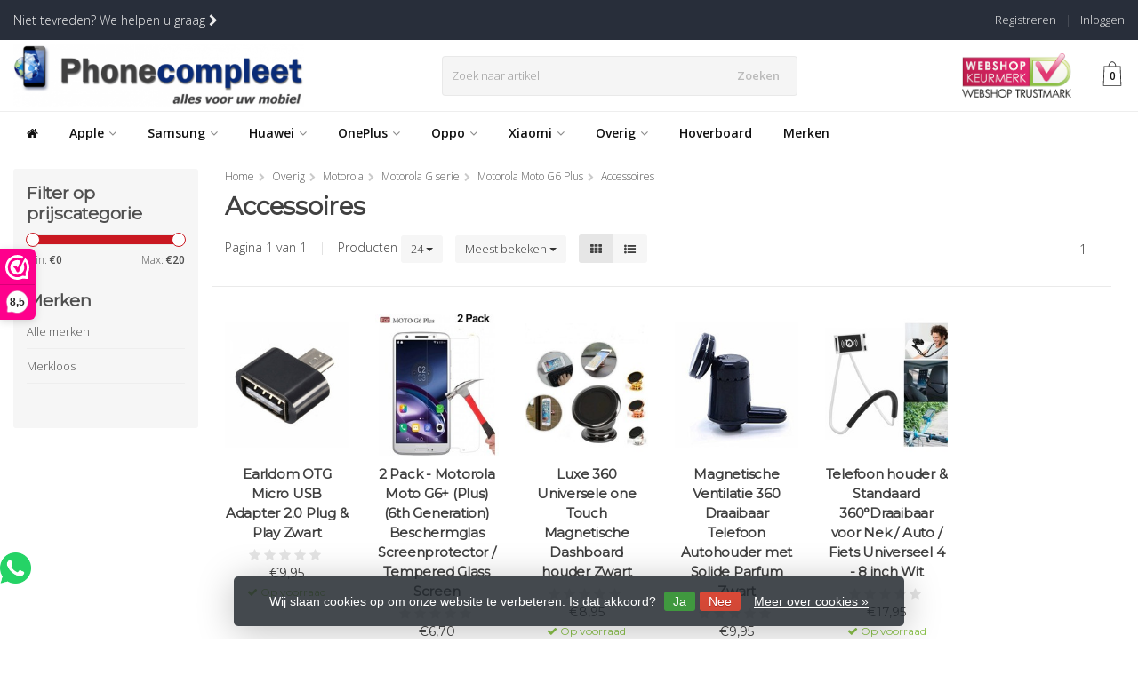

--- FILE ---
content_type: text/javascript;charset=utf-8
request_url: https://www.phonecompleet.nl/services/stats/pageview.js
body_size: -412
content:
// SEOshop 20-01-2026 13:36:17